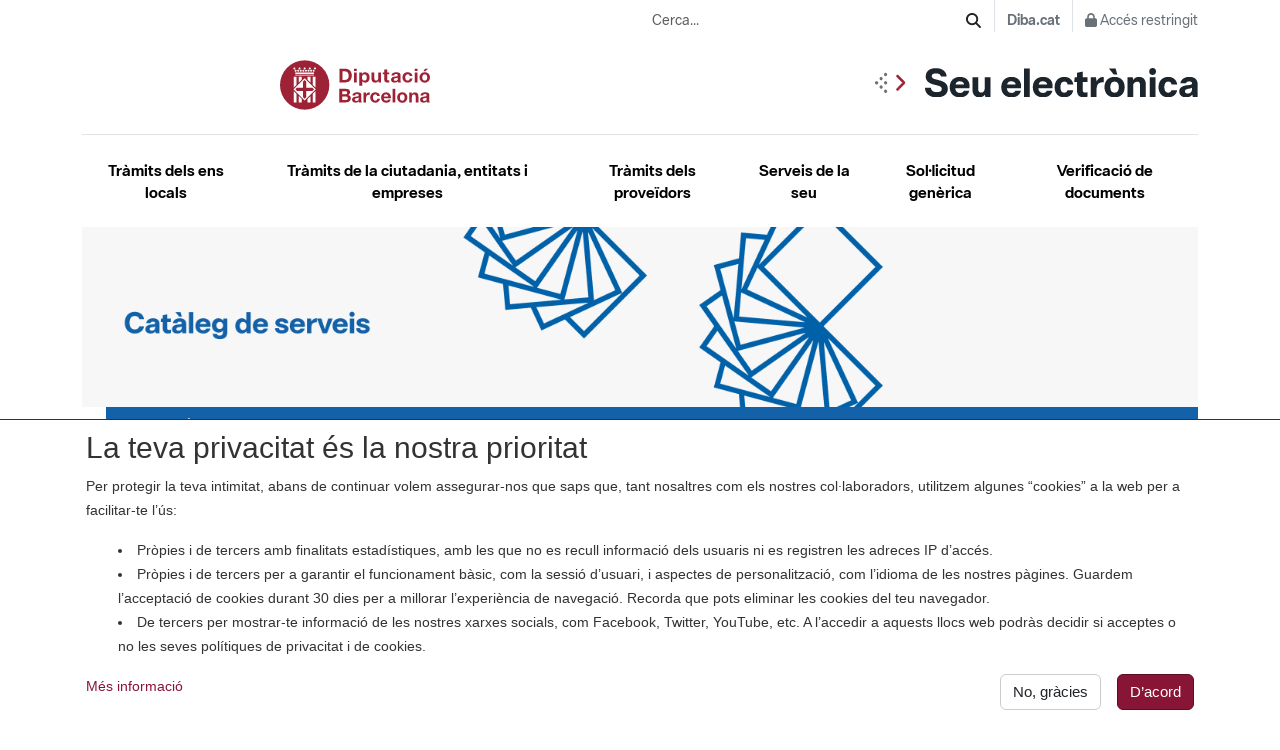

--- FILE ---
content_type: text/css
request_url: https://maqueta.diba.cat/v3/assets/css/diba-cookiewarn.css
body_size: 908
content:
#cookieScriptBox{background-color:#fff;opacity:1 !important;border-top:1px solid;font-family:"Helvetica Neue",Helvetica,Arial,sans-serif;font-size:14px;color:#333}#cookieScriptBox>.text{max-width:1140px;margin:auto;text-align:left;padding:0 1rem}#cookieScriptBox>.text a{color:#891536}#cookieScriptBox>.text>ul{list-style-position:inside}#cookieScriptBox>.text>.btn{text-transform:none;padding:.375rem .75rem;margin-left:1rem;cursor:pointer;float:right}#cookieScriptBox>.text .btn-success{color:#fff;background-color:#891536;border-color:#5d0e25}#cookieScriptBox>.text .btn-success:hover{background-color:#5d0e25}#cookieScriptBox>.text .btn-warning{color:#212529;background-color:#fff;border-color:#ccc}#cookieScriptBox>.text .btn-warning:hover{background-color:#e6e6e6}/*# sourceMappingURL=diba-cookiewarn.css.map */
